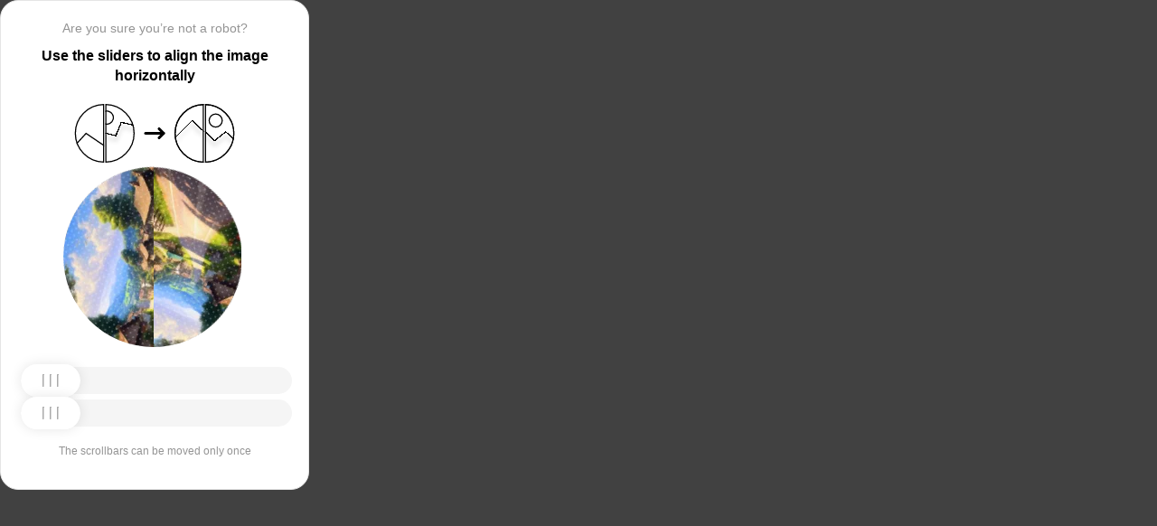

--- FILE ---
content_type: text/html; charset=utf-8
request_url: https://barnaul.stroyportal.ru/catalog/section-drugoe-otopitelnoe-oborudovanie-2234/teploakkumulyator-drazice-nado-50025-v6-2-teploobm-705199958/
body_size: 82074
content:
<!doctypehtml><html lang=en><head><meta charset=UTF-8><meta content=width=device-width,initial-scale=1.0 name=viewport><title>Captcha</title><style>:root{--slider-1:url([data-uri]);--slider-2:url([data-uri])}.from-loader{backdrop-filter:blur(10px);z-index:1;border-radius:20px;flex-direction:column;justify-content:center;align-items:center;width:300px;height:500px;margin:auto;padding:20px;display:flex;position:absolute;inset:0}.loading-text{margin-top:16px;font-family:Helvetica;font-size:16px;font-weight:600;line-height:22.4px}.loader{aspect-ratio:1;--_m:conic-gradient(#0000 10%,#000),linear-gradient(#000 0 0)content-box;width:50px;height:50px;-webkit-mask:var(--_m);mask:var(--_m);-webkit-mask-composite:source-out;background:#1976d2;border-radius:50%;padding:8px;animation:1s linear infinite l3;mask-composite:subtract}@keyframes l3{to{transform:rotate(1turn)}}body{background:#414141}.main{background:#fff;border:1px solid #e5e5e5;border-radius:20px;flex-direction:column;align-items:center;width:300px;height:500px;margin:auto;padding:20px;display:flex;position:absolute;inset:0}.header{flex-direction:column;align-items:center;margin-bottom:20px;display:flex}.question{letter-spacing:0;color:#949494;margin-bottom:10px;font-family:Helvetica;font-size:14px;font-weight:400;line-height:20px}.use{letter-spacing:0;text-align:center;font-family:Helvetica;font-size:16px;font-weight:600;line-height:22px}.img-block{gap:2px;width:202px;height:200px;margin-bottom:20px;display:flex}.img-right-block{border-top-right-radius:100px;border-bottom-right-radius:100px;width:100px;height:200px;position:relative;overflow:hidden}.img-right{height:100%;position:absolute;top:0;left:-103px}.img-left-block{border-top-left-radius:100px;border-bottom-left-radius:100px;width:100px;height:200px;position:relative;overflow:hidden}.img-left{height:100%;position:absolute;top:0;left:0}.toggle-block{flex-direction:column;gap:20px;width:100%;display:flex}.slidecontainer{width:100%;position:relative}input[type=range]{-webkit-appearance:none;appearance:none;-webkit-transition:all .2s;cursor:pointer;background:#f5f5f5;border-radius:100px;outline:none;width:100%;height:30px;transition:opacity .2s}input[type=range]:-moz-focusring{outline-offset:-1px;outline:1px solid #fff}input[type=range]:focus::-moz-range-track{background:0 0}.slider-top1::-webkit-slider-thumb,.slider-bottom1::-webkit-slider-thumb{-webkit-appearance:none;appearance:none;background-position:50%;background-repeat:no-repeat;background-image:var(--slider-2);border-radius:100px;width:66px;height:36px;box-shadow:0 0 14px #0000001a}.slider-top::-webkit-slider-thumb,.slider-bottom::-webkit-slider-thumb{-webkit-appearance:none;appearance:none;background-position:50%;background-repeat:no-repeat;background-image:var(--slider-1);border-radius:100px;width:66px;height:36px;box-shadow:0 0 14px #0000001a}input[disabled][type=range]::-moz-range-thumb{-webkit-appearance:none;appearance:none;background-position:50%;background-repeat:no-repeat;background-image:var(--slider-2);border:none;border-radius:100px;outline:none;width:66px;height:36px;box-shadow:0 0 14px #0000001a}input[type=range]::-moz-range-thumb{-webkit-appearance:none;appearance:none;background-image:url([data-uri]);background-position:50%;background-repeat:no-repeat;border:none;border-radius:100px;outline:none;width:66px;height:36px;box-shadow:0 0 14px #0000001a}.slider-top:hover::-webkit-slider-thumb,.slider-bottom:hover::-webkit-slider-thumb{background-image:url([data-uri]);background-position:50%;box-shadow:0 0 14px #1976d299}input[type=range]:hover::-moz-range-thumb,.slider-top:hover::-webkit-slider-thumb,.slider-bottom:hover::-webkit-slider-thumb{background-image:url([data-uri]);background-position:50%;box-shadow:0 0 14px #1976d299}.slider-top.different-values::-webkit-slider-thumb{background-position:50%;background-repeat:no-repeat;box-shadow:0 0 14px #f4433699}.slider-bottom.different-values::-webkit-slider-thumb{background-image:url([data-uri]);background-position:50%;background-repeat:no-repeat;box-shadow:0 0 14px #f4433699}.slider-top.same-values::-webkit-slider-thumb,.slider-bottom.same-values::-webkit-slider-thumb{background-image:url([data-uri]);background-position:50%;box-shadow:0 0 14px #44c27499}.no-match-block,.match-block{z-index:1;display:none;position:absolute;top:225px;left:50%;transform:translate(-50%,-50%)}.disable-sl{pointer-events:none;-webkit-appearance:none;appearance:none;background-position:50%;background-repeat:no-repeat;border-radius:100px;width:66px;height:36px}.cpt{width:100%;height:100%;position:absolute;top:0;left:0;overflow:auto}.description{color:#949494;margin-top:16px;font-family:Helvetica;font-size:12px}.next-form-loader{flex-direction:column;justify-content:center;align-items:center;width:100%;height:100vh;overflow:hidden}.next-loading-text{color:#fff;letter-spacing:2px;margin-top:16px;font-family:Helvetica;font-size:20px;font-weight:600;line-height:28px}.next-loader{aspect-ratio:1;--_m:conic-gradient(#0000 10%,#000),linear-gradient(#000 0 0)content-box;width:50px;height:50px;-webkit-mask:var(--_m);mask:var(--_m);-webkit-mask-composite:source-out;background:#fff;border-radius:50%;padding:8px;animation:1s linear infinite l3;mask-composite:subtract}body{background:#414141;overflow:hidden}</style></head><body onload=sendF()><div class=cpt><div class=main><div class=from-loader><div class=loader></div><div class=loading-text><b>Loading...</b></div></div><div class=header><span class=question></span><span class=use></span></div><div><svg viewbox="0 0 178 65"fill=none height=65 width=178 xmlns=http://www.w3.org/2000/svg><g clip-path=url(#clip0_178_13940)><path d="M40.1123 50.8122L58.5446 25.1951L53.5787 -5.25078L-17.6777 6.3716L-13.1344 34.2264L2.4766 44.3155L13.1996 32.5912L40.1123 50.8122Z"stroke=black stroke-width=1.31269 /></g><path d="M1.35633 32.5C1.35633 15.1325 15.2599 1.01243 32.5436 0.662975V64.337C15.2599 63.9876 1.35633 49.8675 1.35633 32.5Z"stroke=black stroke-width=1.31269 /><g clip-path=url(#clip1_178_13940)><g filter=url(#filter0_d_178_13940)><path d="M14.5547 27.5202L6.26937 57.9724L21.5907 84.7469L84.2543 48.8886L70.237 24.3928L52.0802 20.4147L46.1463 35.1535L14.5547 27.5202Z"shape-rendering=crispEdges stroke=black stroke-width=1.31269 /></g><circle transform="rotate(-29.7797 36.2021 15.1328)"cx=36.2021 cy=15.1328 r=7.2198 stroke=black stroke-width=1.31269 /></g><path d="M35.1563 0.662975C52.4401 1.01243 66.3436 15.1325 66.3436 32.5C66.3436 49.8675 52.4401 63.9876 35.1563 64.337V0.662975Z"stroke=black stroke-width=1.31269 /><path d="M79 32.5L99 32.5"stroke=black stroke-linecap=round stroke-width=3 /><path d="M94 27.5L99 32.5L94 37.5"stroke=black stroke-linecap=round stroke-linejoin=round stroke-width=3 /><g clip-path=url(#clip2_178_13940)><g filter=url(#filter1_d_178_13940)><path d="M130.69 18.3777L108.375 40.6934V71.5417H180.573V43.3188L166.789 30.8483L154.319 40.6934L130.69 18.3777Z"shape-rendering=crispEdges stroke=black stroke-width=1.31269 /></g><circle cx=143.817 cy=32.8173 r=32.1609 stroke=black stroke-width=1.31269 /></g><path d="M111.656 32.5C111.656 15.1325 125.56 1.01243 142.844 0.662975V64.337C125.56 63.9876 111.656 49.8675 111.656 32.5Z"stroke=black stroke-width=1.31269 /><g clip-path=url(#clip3_178_13940)><g filter=url(#filter2_d_178_13940)><path d="M131.673 18.3777L109.357 40.6934V71.5417H181.555V43.3188L167.772 30.8483L155.302 40.6934L131.673 18.3777Z"shape-rendering=crispEdges stroke=black stroke-width=1.31269 /></g><circle cx=156.614 cy=18.3776 r=7.2198 stroke=black stroke-width=1.31269 /><circle cx=144.8 cy=32.8173 r=32.1609 stroke=black stroke-width=1.31269 /></g><path d="M145.456 0.662975C162.74 1.01243 176.644 15.1325 176.644 32.5C176.644 49.8675 162.74 63.9876 145.456 64.337V0.662975Z"stroke=black stroke-width=1.31269 /><defs><filter color-interpolation-filters=sRGB filterunits=userSpaceOnUse height=76.4893 id=filter0_d_178_13940 width=90.0868 x=0.313916 y=19.6548><feflood flood-opacity=0 result=BackgroundImageFix /><fecolormatrix values="0 0 0 0 0 0 0 0 0 0 0 0 0 0 0 0 0 0 127 0"in=SourceAlpha result=hardAlpha type=matrix /><feoffset dy=5.25077 /><fegaussianblur stddeviation=2.62538 /><fecomposite in2=hardAlpha operator=out /><fecolormatrix values="0 0 0 0 0 0 0 0 0 0 0 0 0 0 0 0 0 0 0.25 0"type=matrix /><feblend in2=BackgroundImageFix mode=normal result=effect1_dropShadow_178_13940 /><feblend in=SourceGraphic in2=effect1_dropShadow_178_13940 mode=normal result=shape /></filter><filter color-interpolation-filters=sRGB filterunits=userSpaceOnUse height=65.237 id=filter1_d_178_13940 width=84.0122 x=102.468 y=17.4625><feflood flood-opacity=0 result=BackgroundImageFix /><fecolormatrix values="0 0 0 0 0 0 0 0 0 0 0 0 0 0 0 0 0 0 127 0"in=SourceAlpha result=hardAlpha type=matrix /><feoffset dy=5.25077 /><fegaussianblur stddeviation=2.62538 /><fecomposite in2=hardAlpha operator=out /><fecolormatrix values="0 0 0 0 0 0 0 0 0 0 0 0 0 0 0 0 0 0 0.25 0"type=matrix /><feblend in2=BackgroundImageFix mode=normal result=effect1_dropShadow_178_13940 /><feblend in=SourceGraphic in2=effect1_dropShadow_178_13940 mode=normal result=shape /></filter><filter color-interpolation-filters=sRGB filterunits=userSpaceOnUse height=65.237 id=filter2_d_178_13940 width=84.0122 x=103.45 y=17.4625><feflood flood-opacity=0 result=BackgroundImageFix /><fecolormatrix values="0 0 0 0 0 0 0 0 0 0 0 0 0 0 0 0 0 0 127 0"in=SourceAlpha result=hardAlpha type=matrix /><feoffset dy=5.25077 /><fegaussianblur stddeviation=2.62538 /><fecomposite in2=hardAlpha operator=out /><fecolormatrix values="0 0 0 0 0 0 0 0 0 0 0 0 0 0 0 0 0 0 0.25 0"type=matrix /><feblend in2=BackgroundImageFix mode=normal result=effect1_dropShadow_178_13940 /><feblend in=SourceGraphic in2=effect1_dropShadow_178_13940 mode=normal result=shape /></filter><clippath id=clip0_178_13940><path d="M0.699982 32.5C0.699982 14.5507 15.2507 0 33.2 0V65C15.2507 65 0.699982 50.4493 0.699982 32.5Z"fill=white /></clippath><clippath id=clip1_178_13940><path d="M34.5 0C52.4492 0 67 14.5507 67 32.5C67 50.4493 52.4492 65 34.5 65V0Z"fill=white /></clippath><clippath id=clip2_178_13940><path d="M111 32.5C111 14.5507 125.551 0 143.5 0V65C125.551 65 111 50.4493 111 32.5Z"fill=white /></clippath><clippath id=clip3_178_13940><path d="M144.8 0C162.749 0 177.3 14.5507 177.3 32.5C177.3 50.4493 162.749 65 144.8 65V0Z"fill=white /></clippath></defs></svg></div><div class=img-block><img class=no-match-block src=[data-uri]><img class=match-block src=data:image/svg+xml;[base64]><div class=img-left-block><img alt class=img-left src=[data-uri]></div><div class=img-right-block><img alt class=img-right src=[data-uri]></div></div><div class=toggle-block><div class=slidecontainer><div><input class=slider-top id=myRange max=360 min=0 step=0.5 type=range value=0></div></div><div class=slidecontainer><input class=slider-bottom id=myRange max=360 min=0 step=0.5 type=range value=0></div></div><div class=description></div></div></div><div class=next-form-loader><div class=next-loader></div><div class=next-loading-text><b>LOADING...</b></div></div><script>let langArray=['ru','en'];let langHeader={'ru':'Вы точно не робот?','en':'Are you sure you’re not a robot?',default:'Are you sure you’re not a robot?'}
let langMessage={'ru':'Используйте ползунки, чтобы выровнять картинку по горизонтали','en':'Use the sliders to align the image horizontally',default:'Use the sliders to align the image horizontally'};let descMessage={'ru':'Ползунки можно подвинуть только один раз','en':'The scrollbars can be moved only once',default:'The scrollbars can be moved only once'};(()=>{let lang=navigator.language||navigator.userLanguage||"en";lang=lang.split("-")[0].toLowerCase();let message=document.getElementsByClassName('use');let question=document.getElementsByClassName('question');let desc=document.getElementsByClassName('description');if(langArray.includes(lang)){message[0].innerText=langMessage[lang];question[0].innerText=langHeader[lang];desc[0].innerText=descMessage[lang];}
else{message[0].innerText=langMessage.default;question[0].innerText=langHeader.default;desc[0].innerText=descMessage.default;}})()
function get_param(store,type,id){var o=document.cookie.split(';');var p=undefined;for(var i=0;i<o.length;i++){if(o[i].indexOf(store)!=-1){var a=o[i].split('=');if(a.length>1){var q=a[1].split(',');if(q.length>id){p=q[id];}}}}
if(p==undefined){if(type=="int"){return 0;}if(type=="str"){return"";}}if(type=="int"){return parseInt(p);}return p+"";}
function mini_hostname(hostname,medium){if(hostname==undefined||hostname==""){return hostname;}
hostname=hostname.replace("www.","");if(medium=="organic"){if(get_param("__cap_p_","int",0)==1){hostname=hostname.split(".")[0];}}
return hostname;}
function get_utm_medium(){var mediums={"organic":["yandex","google","bing","search.yahoo","yahoo"],"referral":null};var m,a,v,f=0;var p=document.createElement("a");p.href=document.referrer;for(m in mediums){a=mediums[m];if(a==null){break;}
f=0;for(var i=0;i<a.length;i++){v=a[i];if(p.hostname.indexOf(v+'.')==0||p.hostname.indexOf('www.'+v+'.')==0){f=1;break;}}
if(f===1){break;}}
return m;}
function check_2l_loc_ref(loc,ref){var du2l=(get_param("__cap_p_","int",1)==1);if(du2l==0){return false;}
refspl=ref.split('.');locspl=loc.split('.');if(refspl.length>=2){var c=0;for(var i=locspl.length-1,j=refspl.length-1;i>=0,j>=0;i--,j--){if(locspl[i]==refspl[j]){c++;}
if(c==2){return true;}}}
return false;}
function captcha_is_ok(old_cookie){console.log(document.cookie)
console.log(old_cookie)
if((document.cookie==null||document.cookie==undefined||document.cookie.indexOf("__hash_")==-1)){return false;}
if(old_cookie!=null&&old_cookie!=undefined){if(old_cookie.indexOf("__hash_")!=-1&&document.cookie.indexOf(old_cookie)!=-1){return false;}}
return true;}
function construct_utm_uri(){var p=document.createElement('a');p.href=document.referrer;if(p.href=="")
{return window.location.href;}
var ref=p.hostname.replace("www.","");var loc=window.location.hostname.replace("www.","");if(loc==ref)
{return window.location.href;}
if(check_2l_loc_ref(loc,ref)==true)
{return window.location.href;}
if(window.location.href.indexOf("utm_")!=-1||window.location.href.indexOf("gclid=")!=-1||window.location.href.indexOf("yclid=")!=-1){return window.location.href;}
var uri=window.location.href;if(uri.indexOf('?')!=-1){uri+='&';}else{uri+='?';}
var medium=get_utm_medium();var hostname=mini_hostname(p.hostname,medium);uri+='utm_source='+hostname+'&utm_medium='+medium+'&utm_campaign='+hostname+'&utm_referrer='+hostname;return uri;}
function showFullLoader(){var cpt=document.querySelector(".cpt");cpt.style.display='none';let nextLoader=document.querySelector('.next-form-loader');nextLoader.style.display='flex';}
document.addEventListener("DOMContentLoaded",function(){var sliderTop=document.querySelector(".slider-top");var sliderBottom=document.querySelector(".slider-bottom");var noMatchImage=document.querySelector(".no-match-block");var matchTextImage=document.querySelector(".match-block");var loader=document.querySelector(".from-loader");let nextLoader=document.querySelector('.next-form-loader');nextLoader.style.display='none';loader.style.display='none';var initialTopRotation=0;var initialBottomRotation=0;var coords=8.3;sliderTop.value=0;sliderBottom.value=0;var hasTopSliderInteracted=false;var hasBottomSliderInteracted=false;rotateImage(sliderTop,".img-left",initialTopRotation);rotateImage(sliderBottom,".img-right",initialBottomRotation);sliderTop.addEventListener("input",function(){rotateImage(sliderTop,".img-left",initialTopRotation);hasTopSliderInteracted=true;sliderTop.value=this.value;noMatchImage.style.display="none";resetSliderColors();});document.addEventListener("mouseup",function(){if(!sliderTop.disabled&&hasTopSliderInteracted){sliderTop.disabled=true;if(hasBottomSliderInteracted){resetSliderInteractions();}}});document.addEventListener("touchend",function(){if(!sliderTop.disabled&&hasTopSliderInteracted){sliderTop.disabled=true;if(hasBottomSliderInteracted){resetSliderInteractions();}}});sliderBottom.addEventListener("input",function(){rotateImage(sliderBottom,".img-right",initialBottomRotation);sliderBottom.value=this.value;hasBottomSliderInteracted=true;});sliderBottom.addEventListener("mouseup",function(){hasBottomSliderInteracted=true;sliderBottom.disabled=true;sliderBottom.classList.remove('slider-bottom');sliderBottom.classList.add('slider-bottom1');sliderBottom.classList.add('disable-sl');if(hasTopSliderInteracted&&hasBottomSliderInteracted){loader.style.display='flex';var xmlhttp=new XMLHttpRequest();var old_cookie=document.cookie;xmlhttp.open("POST",window.location.href,true);xmlhttp.onreadystatechange=()=>{if(xmlhttp.readyState===4){if(captcha_is_ok(old_cookie)){console.log("Captcha ok!");showFullLoader();}
window.location.href=construct_utm_uri();}};xmlhttp.setRequestHeader("Captcha-Code",Math.floor(sliderTop.value)+","+Math.floor(sliderBottom.value));xmlhttp.send();}});sliderBottom.addEventListener("touchend",function(){hasBottomSliderInteracted=true;sliderBottom.disabled=true;sliderBottom.classList.remove('slider-bottom');sliderBottom.classList.add('slider-bottom1');sliderBottom.classList.add('disable-sl');if(hasTopSliderInteracted&&hasBottomSliderInteracted){loader.style.display='flex';var xmlhttp=new XMLHttpRequest();var old_cookie=document.cookie;xmlhttp.open("POST",window.location.href,true);xmlhttp.onreadystatechange=()=>{if(xmlhttp.readyState===4){if(captcha_is_ok(old_cookie)){console.log("Captcha ok!");showFullLoader();}
window.location.href=construct_utm_uri();}};xmlhttp.setRequestHeader("Captcha-Code",Math.floor(sliderTop.value)+","+Math.floor(sliderBottom.value));xmlhttp.send();}});sliderTop.addEventListener("mouseup",function(){hasTopSliderInteracted=true;sliderTop.disabled=true;sliderTop.classList.remove('slider-top');sliderTop.classList.add('slider-top1');sliderTop.classList.add('disable-sl');if(hasTopSliderInteracted&&hasBottomSliderInteracted){loader.style.display='flex';var xmlhttp=new XMLHttpRequest();var old_cookie=document.cookie;xmlhttp.open("POST",window.location.href,true);xmlhttp.onreadystatechange=()=>{if(xmlhttp.readyState===4){if(captcha_is_ok(old_cookie)){console.log("Captcha ok!");showFullLoader();}
window.location.href=construct_utm_uri();}};xmlhttp.setRequestHeader("Captcha-Code",Math.floor(sliderTop.value)+","+Math.floor(sliderBottom.value));xmlhttp.send();}});sliderTop.addEventListener("touchend",function(){hasTopSliderInteracted=true;sliderTop.disabled=true;sliderTop.classList.remove('slider-top');sliderTop.classList.add('slider-top1');sliderTop.classList.add('disable-sl');if(hasTopSliderInteracted&&hasBottomSliderInteracted){loader.style.display='flex';var xmlhttp=new XMLHttpRequest();var old_cookie=document.cookie;xmlhttp.open("POST",window.location.href,true);xmlhttp.onreadystatechange=()=>{if(xmlhttp.readyState===4){if(captcha_is_ok(old_cookie)){console.log("Captcha ok!");showFullLoader();}
window.location.href=construct_utm_uri();}};xmlhttp.setRequestHeader("Captcha-Code",Math.floor(sliderTop.value)+","+Math.floor(sliderBottom.value));xmlhttp.send();}});function resetSliderColors(){sliderTop.classList.remove("same-values","different-values");sliderBottom.classList.remove("same-values","different-values");}
function resetSliderInteractions(){hasTopSliderInteracted=false;hasBottomSliderInteracted=false;}
function rotateImage(slider,imageSelector,initialRotation){var rotation=parseInt(slider.value);document.querySelector(imageSelector).style.transform="rotate("+rotation+"deg)";}
function getRotationAngle(imageSelector){var element=document.querySelector(imageSelector);var style=window.getComputedStyle(element);var matrix=style.transform||style.webkitTransform||style.mozTransform;var angle=0;if(matrix&&matrix!=="none"){var values=matrix.split("(")[1].split(")")[0].split(",");var a=values[0];var b=values[1];angle=Math.round(Math.atan2(b,a)*(180/Math.PI));}
return angle;}});</script><script>const rawKey='86c8d001cd35688c1cec36d6fbf9889af6351a20ef202f92051c2ce5a052fe99'
const ivData=[78,8,127,169,135,68,100,133,106,102,106,54,32,109,78,90]
const iv=new Uint8Array(16).map((_,i)=>ivData[i]);function arrayBufferToHex(buffer){return[...new Uint8Array(buffer)].map(byte=>byte.toString(16).padStart(2,'0')).join('');}
function hexToArrayBuffer(hex){const bytes=new Uint8Array(hex.length/2);for(let i=0;i<hex.length;i+=2){bytes[i/2]=parseInt(hex.substr(i,2),16);}
return bytes.buffer;}
function bytesToBase64(bytes){const binString=[...new Uint8Array(bytes)].map((byte)=>String.fromCodePoint(byte),).join("");return btoa(binString);}
async function importKey(){return crypto.subtle.importKey('raw',hexToArrayBuffer(rawKey),{name:'AES-CBC',length:256},false,['encrypt','decrypt']);}
async function encryptText(text){const encoder=new TextEncoder();const key=await importKey();const encrypted=await crypto.subtle.encrypt({name:'AES-CBC',iv},key,encoder.encode(text));return bytesToBase64(encrypted)}
async function createF(){const parseIn=(element,options)=>{return{element,options}}
var sourceValueNames=[];var sourceValues=[];let gl=document.createElement('canvas').getContext('webgl')
const unparsedData=[parseIn(navigator,{functions:{skipPatterns:['getDi']}}),parseIn(window.screen),parseIn(new AudioContext()),parseIn(gl,{functions:{disableParse:true},objects:{disableParse:true}}),parseIn(gl.getParameter(gl.getExtension('WEBGL_debug_renderer_info').UNMASKED_RENDERER_WEBGL)),parseIn(gl.getParameter(gl.getExtension('WEBGL_debug_renderer_info').UNMASKED_VENDOR_WEBGL)),]
return await toJSON(unparsedData);async function toJSON(data){const result=[]
for(let item of data){if(!item.element)continue;result.push(await parse(item))}
let source={appCodeName:result[0]?.appCodeName,appName:result[0]?.appName,bluetooth:result[0]?.bluetooth?.getAvailability,cookieEnabled:result[0]?.cookieEnabled,deviceMemory:result[0]?.deviceMemory,wgslLanguageFeatures:result[0]?.gpu?.wgslLanguageFeatures?.size,getPreferredCanvasFormat:result[0]?.gpu?.getPreferredCanvasFormat,hardwareConcurrency:result[0]?.hardwareConcurrency,keyboard:result[0]?.keyboard?.getLayoutMap?.size,language:result[0]?.language,mediaDevices:result[0]?.mediaDevices?.getSupportedConstraints,pdfViewerEnabled:result[0]?.pdfViewerEnabled,platform:result[0]?.platform,plugins:result[0]?.plugins?.length,product:result[0]?.product,userAgent:result[0]?.userAgent,os:result[0]?.userAgentData?.platform,mobile:result[0]?.userAgentData?.mobile,webdriver:result[0]?.webdriver,monitor:result[1],destinationSound:result[2]?.destination?.channelCount,videoCard:result[4],company:result[5]}
for(let el in result[0]?.mediaDevices?.getSupportedConstraints){source['mediaDevices_'+el]=result[0]?.mediaDevices?.getSupportedConstraints[el];}
for(let mon in result[1]){source['monitor_'+mon]=result[1][mon];}
for(let mo in source.monitor_orientation){source['monitor_orientation_'+mo]=source.monitor_orientation[mo];}
delete source['monitor_orientation'];delete source['monitor'];delete source['mediaDevices'];source.host=location.host;let resultSource={};['appCodeName','appName','bluetooth','cookieEnabled','deviceMemory','wgslLanguageFeatures','getPreferredCanvasFormat','hardwareConcurrency','keyboard','language','pdfViewerEnabled','platform','plugins','product','userAgent','os','mobile','webdriver','destinationSound','videoCard','company','mediaDevices_aspectRatio','mediaDevices_autoGainControl','mediaDevices_brightness','mediaDevices_channelCount','mediaDevices_colorTemperature','mediaDevices_contrast','mediaDevices_deviceId','mediaDevices_displaySurface','mediaDevices_echoCancellation','mediaDevices_exposureCompensation','mediaDevices_exposureMode','mediaDevices_exposureTime','mediaDevices_facingMode','mediaDevices_focusDistance','mediaDevices_focusMode','mediaDevices_frameRate','mediaDevices_groupId','mediaDevices_height','mediaDevices_iso','mediaDevices_latency','mediaDevices_noiseSuppression','mediaDevices_pan','mediaDevices_pointsOfInterest','mediaDevices_resizeMode','mediaDevices_sampleRate','mediaDevices_sampleSize','mediaDevices_saturation','mediaDevices_sharpness','mediaDevices_suppressLocalAudioPlayback','mediaDevices_tilt','mediaDevices_torch','mediaDevices_whiteBalanceMode','mediaDevices_width','mediaDevices_zoom','monitor_availWidth','monitor_availHeight','monitor_width','monitor_height','monitor_colorDepth','monitor_pixelDepth','monitor_availLeft','monitor_availTop','monitor_onchange','monitor_isExtended','monitor_orientation_angle','monitor_orientation_type','monitor_orientation_onchange'].forEach(el=>{resultSource[el]=source[el];});return resultSource}
async function parse(item){const createPending=async(key,func)=>{if(func instanceof Promise)func.catch(()=>'fetching error')
return{key,data:await func}}
const resolvePendings=async(store,pending)=>{await Promise.all(pending).then((resolved)=>{resolved.forEach((payload)=>{store[payload.key]=payload.data})})}
const appendGettersFromProtoTo=(item)=>{const findGetters=(item)=>{if(!item||!'__proto__'in item)return[]
return Object.entries(Object.getOwnPropertyDescriptors(item.__proto__)).filter(([key,descriptor])=>descriptor.get==='function')}
for(let[key,descriptor]of findGetters(item))item[key]=descriptor.get()}
const parseFields=async(item,parent)=>{const options=('options'in item)?item.options:undefined
item=item.element
const store={}
const pending=[]
for(let key in item){if(item[key]===undefined)continue
if(!item[key]||Object.getPrototypeOf(item[key])===Object.prototype){store[key]=item[key]
continue}
if(typeof item[key]==='function'&&!options?.functions?.disableParse){if(options?.functions?.skipPatterns instanceof Array&&includesAtLeastOne(key,options?.functions?.skipPatterns))continue
if(item[key].length===0&&!Object.hasOwn(window,key)&&includesAtLeastOne(key,['createGain','createOscillator','enumerate','getPreferred','get'])){try{let result=item[key]()
if(result instanceof Promise){result=await result.catch(()=>undefined)}
if(typeof result!='object')store[key]=result
else pending.push(createPending(key,parseFields(parseIn(result),item)))}catch(e){store[key]='get error'}}
continue}
if(typeof item[key]==='object'&&!options?.objects?.disableParse){if(item[key]==parent)store[key]='Parent ref'
else pending.push(createPending(key,parseFields(parseIn(item[key],options),item)))}else store[key]=item[key]}
await resolvePendings(store,pending).catch(()=>{store['pending']='error'})
return store}
if(!'element'in item)return{}
if(typeof item.element!='object')return item.element
appendGettersFromProtoTo(item.element)
const store=await parseFields(item).catch(()=>({}))
if(isEmpty(store))return undefined
return store}
function isEmpty(data){if(data===undefined)return true
if(typeof data!="object")return false
for(const key in data)
if(Object.hasOwn(data,key))return false;return true;}
function includesAtLeastOne(str,patterns){if(!patterns)return false
for(let pattern of patterns)
if(str.includes(pattern))return true
return false}}
async function sendF(){const fJson=await createF();const encryptedF=await encryptText(JSON.stringify(fJson))
const res=await fetch("/",{method:"POST",headers:{"Content-Type":"application/json","X-09794e04-734c-4e34-b0d8-1baaa3a960ad":Date.now().toString(),},body:encryptedF,});}</script></body></html>